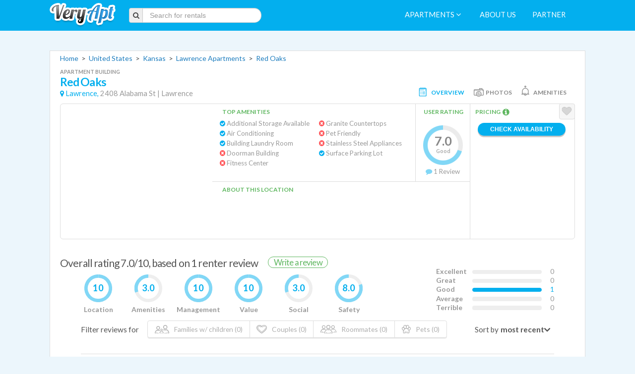

--- FILE ---
content_type: text/html; charset=utf-8
request_url: https://www.veryapt.com/ApartmentReview-a34281-red-oaks-lawrence
body_size: 17148
content:










<!DOCTYPE html>
<!--[if IE 7]><html class="no-js oldie ie7"><![endif]-->
<!--[if IE 8]><html class="no-js oldie ie8"><![endif]-->
<!--[if IE 9]><html class="no-js ie9"><![endif]-->
<!--[if gt IE 9]><!--> <html class="no-js"><!--<![endif]-->
  <head>
    <meta charset="utf-8">
    <meta http-equiv="X-UA-Compatible" content="IE=edge,chrome=1">
    <title>
      
        
          Red Oaks, Lawrence | Reviews, photos, prices for 2408 Alabama St
        
      
    </title>
    <meta name="description" content="Ratings and reviews of Red Oaks in Lawrence, Kansas. Find the best rated Lawrence Apartments, read reviews, and schedule an appointment today!">
    <meta name="viewport" content="width=1200">
    <meta http-equiv="content-language" content="en-us">

    <!-- Place favicon.ico and apple-touch-icon.png in the root directory -->
	<link rel="icon" href="https://static.veryapt.com/img/favicon.png" type="image/png" />
	<link rel="apple-touch-icon" href="https://static.veryapt.com/img/apple-touch-icon.png" />

    
    <link rel="stylesheet" type="text/css" href="//cloud.typography.com/6176894/792948/css/fonts.css" />
    <link href='https://fonts.googleapis.com/css?family=Lato:400,700' rel='stylesheet' type='text/css' />
    
	
	<link rel="stylesheet" href="https://static.veryapt.com/CACHE/css/output.64d6824f76fe.css" type="text/css">

  
	<script src="https://ajax.googleapis.com/ajax/libs/jquery/1.8.3/jquery.min.js"></script>
	<script>window.jQuery || document.write('<script src="https://static.veryapt.com/js/vendor/jquery-1.8.3.min.js"><\/script>')</script>

  
	<script type="text/javascript">
		var LOCATION = JSON.parse("9766");
		var METRO_ID = JSON.parse("9730");
		var SEARCH_LOCATION = JSON.parse("9730");
		var SEARCH_LOCATION_URL = JSON.parse("\u0022/Apartments\u002DL9730\u002Dlawrence\u0022");
		var FAVORITE_APTS = JSON.parse("null");
		var FAVORITE_APTS_URL = JSON.parse("\u0022/my/ajax/favorites/\u0022");
		var PHONE_NUMBER_AJAX_URL = JSON.parse("\u0022/ajax/get_phone_number/\u0022");
		var APARTMENT_INFO = JSON.parse("[{\u0022address\u0022: \u00222408 Alabama St\u0022, \u0022building_type\u0022: \u0022Apartment Building\u0022, \u0022id\u0022: 34281, \u0022management\u0022: \u0022\u0022, \u0022metro_name\u0022: \u0022Lawrence\u0022, \u0022name\u0022: \u0022Red Oaks\u0022, \u0022neighborhood_name\u0022: \u0022Lawrence\u0022, \u0022rating\u0022: 66.66666666666666, \u0022rating_10\u0022: \u00227.0\u0022, \u0022small_thumb_url\u0022: \u0022https://media.veryapt.com/thumbnails/ApartmentImage/kansas/lawrence\u002D66046/red\u002Doaks/gallery/1.115x135.70.jpeg\u0022, \u0022url\u0022: \u0022/ApartmentReview\u002Da34281\u002Dred\u002Doaks\u002Dlawrence\u0022, \u0022zipcode\u0022: \u002266046\u0022}]");
</script>

	
	
	<script type="text/javascript" src="https://static.veryapt.com/CACHE/js/output.f1ac586c4bd6.js" crossorigin="anonymous"></script>

  <!-- Google tag (gtag.js) -->
<script async src="https://www.googletagmanager.com/gtag/js?id=G-XS22VGSPBC"></script>
<script type="application/json">{"va_page_flavour": "full", "debug_mode": false, "content_group": "Apartment detail", "va_user_type": "anonymous", "va_location_name": "Lawrence [9766]", "va_location_type": "Postal - City or Town", "va_location_metro": "Lawrence [9730]"}</script>
<script>
  window.dataLayer = window.dataLayer || [];
  function gtag(){dataLayer.push(arguments);}
  gtag('js', new Date());
  gtag(
    'config',
    'G-XS22VGSPBC',
    JSON.parse(document.currentScript.previousElementSibling.textContent)
  );
</script>
  <script>
  !function(f,b,e,v,n,t,s)
  {if(f.fbq)return;n=f.fbq=function(){n.callMethod?
  n.callMethod.apply(n,arguments):n.queue.push(arguments)};
  if(!f._fbq)f._fbq=n;n.push=n;n.loaded=!0;n.version='2.0';
  n.queue=[];t=b.createElement(e);t.async=!0;
  t.src=v;s=b.getElementsByTagName(e)[0];
  s.parentNode.insertBefore(t,s)}(window, document,'script',
  'https://connect.facebook.net/en_US/fbevents.js');

  
  
  fbq('set', 'autoConfig', false, '1507509662689259');

  fbq('init', '1507509662689259');
  fbq('track', 'PageView');

  var FB_METRO_NAME = "Lawrence";
</script>
<noscript>
  <img height="1" width="1" style="display:none" src="https://www.facebook.com/tr?id=1507509662689259&ev=PageView&noscript=1"/>
</noscript>

  </head>
  <body class="detail desktop">
    <div id="main-visible">
        
          
            


<header class="app-header" id="page-header">
  <div class="container va">
    <div class="row">
      
      <div class="span2 logo-frame">
        <a href="/" title="Return to the homepage" class="logo-link">
          <img class="logo" src="https://static.veryapt.com/img/logo.png" alt="VeryApt.com - apartment search, information, and reviews."/>
        </a>
      </div>

      
      <div class="span3 search-frame">
        
          <form class="form-search form-inline main-search"
                action="/Apartments-L9730-lawrence" method="get">
            <div class="input-prepend">
              <span class="add-on"><i class="fa fa-search"></i></span><input type="text" class="input-large
                  search-query" autocomplete="off" placeholder="Search for rentals" name="search" id="veryapt-search"
                  data-apartment_src="/ajax/typeahead/apartment_search/"
                  data-location_src="/ajax/typeahead/location_search/">
            </div>
          </form>
        
      </div>
      <div class="span" style="width: 20px"></div>
      <div class="span8 nav-frame">
        <nav class="app-nav" role="menubar">
          
          

          
          
            <a href="#" role="menuitem" class="favorites-link"><i class="fa fa-heart-o"></i>&nbsp;My Favorites</a>
          

          
          
            
              <span class="dropdown">
                <a href="#" role="menuitem" data-toggle="dropdown" class="dropdown-toggle">Apartments <i style='font-size:12pt; margin-right: 5px;' class="fa fa-angle-down"></i></a>
                <ul class="dropdown-menu" role="menu" aria-labelledby="dLabel">
                  
                    <li class="dropdown-menu-header">Popular Categories</li>
                    
                      <li class="dropdown-submenu">
                        <a tabindex="-1" href="#">Popular Searches</a>
                        <ul class="dropdown-menu">
                          
                            <li><a tabindex="-1" href="/n800-apartments-near-university-of-kansas-school-of-law">Apartments near University of Kansas School of Law</a></li>
                          
                        </ul>
                      </li>
                    
                  
                  
                    
                      
                        <li class="dropdown-menu-header">Lawrence</li>
                        <li><a href="/Apartments-L9730-lawrence">All Lawrence Apartments</a></li>
                        
                        
                      
                      
                    
                  
                </ul>
              </span>
            
          

          
          

          
          

          
          
            <a href="/about" role="menuitem">About us</a>
            <a href="/about#partnering" role="menuitem">Partner</a>
          
        </nav>
      </div>
    </div>
  </div>
</header>

          
        

        
  <div class="container va detail">

    <!-- begin search results section -->
    <section class="content-box search-results">

      <!-- begin main search results content box -->
      <div class="clearfix main-content" itemscope itemtype="http://schema.org/LocalBusiness">
        <p itemscope itemtype="http://schema.org/BreadcrumbList">
          
          
            <span itemprop="itemListElement" itemscope itemtype="http://schema.org/ListItem">
              <a href="/" id="breadcrumb1" itemprop="item">
                <span itemprop="name">Home</span>
              </a>
              <meta itemprop="position" content="1"/>
            </span>
            &nbsp;&gt;&nbsp;
          
            <span itemprop="itemListElement" itemscope itemtype="http://schema.org/ListItem">
              <a href="/Apartments-L1-united-states" id="breadcrumb2" itemprop="item">
                <span itemprop="name">United States</span>
              </a>
              <meta itemprop="position" content="2"/>
            </span>
            &nbsp;&gt;&nbsp;
          
            <span itemprop="itemListElement" itemscope itemtype="http://schema.org/ListItem">
              <a href="/Apartments-L8800-kansas" id="breadcrumb3" itemprop="item">
                <span itemprop="name">Kansas</span>
              </a>
              <meta itemprop="position" content="3"/>
            </span>
            &nbsp;&gt;&nbsp;
          
            <span itemprop="itemListElement" itemscope itemtype="http://schema.org/ListItem">
              <a href="/Apartments-L9766-lawrence-lawrence" id="breadcrumb4" itemprop="item">
                <span itemprop="name">Lawrence Apartments</span>
              </a>
              <meta itemprop="position" content="4"/>
            </span>
            &nbsp;&gt;&nbsp;
          
          <span><a href="/ApartmentReview-a34281-red-oaks-lawrence">Red Oaks</a></span>
        </p>

        
          

<div class="apartment-item " data-apt="34281">
    

    <header>
      
        
        <div class="apartment-item-title">
          <div class="apartment-item-building-type">
            Apartment Building
            
          </div>
          <div>
            <h1 itemprop="name" class="whitney">
              <a href="/ApartmentReview-a34281-red-oaks-lawrence" id="atl_34281" target="_blank" class="detail-link">Red Oaks</a>
            </h1>
            
            
          </div>
          <div class="apartment-item-location" itemprop="address" itemscope itemtype="http://schema.org/PostalAddress">
            <i class="fa fa-map-marker"></i>
            <a href="/Apartments-L9766-lawrence-lawrence" id="anl34281">Lawrence,</a>
            <span itemprop="streetAddress">2408 Alabama St</span> |
            <span itemprop="addressLocality">Lawrence</span>
            <meta itemprop="addressRegion" content="Kansas"/>
            <meta itemprop="postalCode" content="66046"/>
          </div>
        </div>
        <div class="apartment-item-info-tab-buttons">
          <div class="apartment-item-info-tab-button selected" data-tab="main"><div class="apartment-item-info-tab-icon main"></div><div class="apartment-item-info-tab-button-text">Overview</div></div>
          
            <div class="apartment-item-info-tab-button" data-tab="photos"><div class="apartment-item-info-tab-icon photos"></div><div class="apartment-item-info-tab-button-text">Photos</div></div>
          
          <div class="apartment-item-info-tab-button" data-tab="amenities"><div class="apartment-item-info-tab-icon amenities"></div><div class="apartment-item-info-tab-button-text">Amenities</div></div>
          
        </div>
      
    </header>
    <div class="apartment-item-box">
      
        <meta itemprop="image" content="https://media.veryapt.com/ApartmentImage/kansas/lawrence-66046/red-oaks/collage/red-oaks-collage-gfeptb335egv.jpeg"/>
        <div class="apartment-item-box-main">
          <div class="apartment-item-image"
            style="background: url('https://media.veryapt.com/ApartmentImage/kansas/lawrence-66046/red-oaks/collage/red-oaks-collage-gfeptb335egv.jpeg');">
          </div>
          

          <div class="apartment-item-amenities">
            <h4>Top Amenities</h4>
            <div class="view-all-amenities">View All &gt;</div>
            <ul>
              
                
                  <li class="present-amenity ">
                      <i class="fa fa-check-circle"></i>&nbsp;Additional Storage Available
                
                
                </li>
              
                
                  <li class="present-amenity ">
                      <i class="fa fa-check-circle"></i>&nbsp;Air Conditioning
                
                
                </li>
              
                
                  <li class="present-amenity ">
                      <i class="fa fa-check-circle"></i>&nbsp;Building Laundry Room
                
                
                </li>
              
                
                  <li class="absent-amenity ">
                      <i class="fa fa-times-circle"></i>&nbsp;Doorman Building
                
                
                </li>
              
                
                  <li class="absent-amenity ">
                      <i class="fa fa-times-circle"></i>&nbsp;Fitness Center
                
                
                </li>
              
                
                  <li class="absent-amenity ">
                      <i class="fa fa-times-circle"></i>&nbsp;Granite Countertops
                
                
                </li>
              
                
                  <li class="absent-amenity ">
                      <i class="fa fa-times-circle"></i>&nbsp;Pet Friendly
                
                
                </li>
              
                
                  <li class="absent-amenity ">
                      <i class="fa fa-times-circle"></i>&nbsp;Stainless Steel Appliances
                
                
                </li>
              
                
                  <li class="present-amenity ">
                      <i class="fa fa-check-circle"></i>&nbsp;Surface Parking Lot
                
                
                </li>
              
            </ul>
          </div>

          <a href="#reviews" id="alfr_34281" target=""
             class="detail-link">
            <div class="apartment-item-rating" itemprop="aggregateRating" itemscope itemtype="http://schema.org/AggregateRating">
              <h4>User Rating</h4>
              <div class="rating-widget-7">
                
                  <div class="user-rating-number" itemprop="ratingValue">
                    7.0</div>
                  <div class="user-rating-text">Good</div>
                  <meta itemprop="worstRating" content="1"/><meta itemprop="bestRating" content="10"/>
                
              </div>
              <i class="fa fa-comment"></i>
              <span itemprop="ratingCount">1</span>
              Review
            </div>
          </a>

          <div class="apartment-item-highlights">
            <h4>About this Location</h4>



            
          </div>

          <div class="apartment-item-pricing">
            <h4>Pricing&nbsp;
              
                <i class="fa fa-info-circle fa-lg tooltip-safe" rel="tooltip" title="
                            The prices below are estimates based on data
                            from the last 12 months. Current prices may vary
                            based on availability and move-in date, and will
                            typically be higher based on square footage, view,
                            and floor level.

                            
                        "></i>
              
            </h4>

            <div class="apartment-item-pricing-list big-pricings">
              
            </div>
            
              <button class="button-flat button-small avail open-contact-request" data-ga_id="34281: Red Oaks"
                      data-apt="34281" data-src="/ajax/contact_request_form/34281/">
                Check Availability
              </button>
            
            
            
          </div>
          <div class="apartment-item-favorite" data-apt="34281" data-ga_id="34281: Red Oaks">
            <i class="fa fa-heart tooltip-safe" rel="tooltip" title="Click to add this apartment to your list of
            favorites"></i></div>
        </div>
      
      <div class="apartment-item-box-photos" data-src="/ajax/photo_gallery/34281/"></div>
      <div class="apartment-item-box-amenities">
        
          <ul class='apartment-item-amenity-categories'>
            
              <li>
                <h4><i class="amenity-category-icon building-related"></i>Building Related</h4>
                <ul class="apartment-item-amenity-category">
                  
                  <li>
                    <div>
                      <i class="fa fa-check amenity-bullet"></i>&nbsp;Smoke-Free Community
                      
                      
                    </div>
                  </li>
                  
                </ul>
              </li>
            
              <li>
                <h4><i class="amenity-category-icon included"></i>Included</h4>
                <ul class="apartment-item-amenity-category">
                  
                  <li>
                    <div>
                      <i class="fa fa-check amenity-bullet"></i>&nbsp;Trash/Recycling Included
                      
                      
                    </div>
                  </li>
                  
                  <li>
                    <div>
                      <i class="fa fa-check amenity-bullet"></i>&nbsp;Water Included
                      
                      
                    </div>
                  </li>
                  
                </ul>
              </li>
            
              <li>
                <h4><i class="amenity-category-icon kitchen"></i>Kitchen</h4>
                <ul class="apartment-item-amenity-category">
                  
                  <li>
                    <div>
                      <i class="fa fa-check amenity-bullet"></i>&nbsp;Dishwasher
                      
                      
                    </div>
                  </li>
                  
                  <li>
                    <div>
                      <i class="fa fa-check amenity-bullet"></i>&nbsp;Microwave
                      
                      
                    </div>
                  </li>
                  
                  <li>
                    <div>
                      <i class="fa fa-check amenity-bullet"></i>&nbsp;Refrigerator
                      
                      
                    </div>
                  </li>
                  
                  <li>
                    <div>
                      <i class="fa fa-check amenity-bullet"></i>&nbsp;Stove &amp; Oven
                      
                      
                    </div>
                  </li>
                  
                </ul>
              </li>
            
              <li>
                <h4><i class="amenity-category-icon laundry"></i>Laundry</h4>
                <ul class="apartment-item-amenity-category">
                  
                  <li>
                    <div>
                      <i class="fa fa-check amenity-bullet"></i>&nbsp;Building Laundry Room
                      
                      
                    </div>
                  </li>
                  
                </ul>
              </li>
            
              <li>
                <h4><i class="amenity-category-icon lease-terms"></i>Lease Terms</h4>
                <ul class="apartment-item-amenity-category">
                  
                  <li>
                    <div>
                      <i class="fa fa-check amenity-bullet"></i>&nbsp;Application Fee
                      
                      
                        &nbsp;<i class="fa fa-question-circle" rel="tooltip" title="$30"></i>
                      
                    </div>
                  </li>
                  
                </ul>
              </li>
            
              <li>
                <h4><i class="amenity-category-icon living-room"></i>Living Room</h4>
                <ul class="apartment-item-amenity-category">
                  
                  <li>
                    <div>
                      <i class="fa fa-check amenity-bullet"></i>&nbsp;Air Conditioning
                      
                      
                    </div>
                  </li>
                  
                </ul>
              </li>
            
              <li>
                <h4><i class="amenity-category-icon parking-transportation"></i>Parking &amp; Transportation</h4>
                <ul class="apartment-item-amenity-category">
                  
                  <li>
                    <div>
                      <i class="fa fa-check amenity-bullet"></i>&nbsp;Surface Parking Lot
                      
                      
                    </div>
                  </li>
                  
                </ul>
              </li>
            
              <li>
                <h4><i class="amenity-category-icon storage"></i>Storage</h4>
                <ul class="apartment-item-amenity-category">
                  
                  <li>
                    <div>
                      <i class="fa fa-check amenity-bullet"></i>&nbsp;Additional Storage Available
                      
                      
                    </div>
                  </li>
                  
                </ul>
              </li>
            
          </ul>
          <div class="apartment-item-box-close-button">X</div>
        
      </div>
      <div class="apartment-item-box-floorplans" data-src="/ajax/floorplans_gallery/34281/"></div>
    </div>
</div>

        

        
          
        

        
          



  <section id="rating-breakdown">
    <h2 class="whitney">Overall rating 7.0/10,
      based on 1 renter review
      <a href="https://www.veryapt.com/survey/646d6f01-022b-4c24-9f18-b0b1ffa5852c/" class="solicit-review">
        Write a review
      </a>
    </h2>

    <div id="rating-breakdown-subscores">
      
        <div class="subscore">
          <div class="subscore-display">
            <svg width="100%" height="100%" viewbox="-50 -50 100 100" class="subscore-graphic">
              
              <circle cx="0" cy="0" r="44" stroke-width="12" class="rating-circle"></circle>
              <path d="M0 -1
                      A 1 1 0 1 0 0.006283143965558805 -0.9999802608561371"
                    class="rating-arc" stroke-width="0.28" stroke-linecap="butt" transform="scale(44)"></path>
            </svg>
            <div class="subscore-value">10</div>
          </div>
          <div class="subscore-name">Location</div>
        </div>
      
        <div class="subscore">
          <div class="subscore-display">
            <svg width="100%" height="100%" viewbox="-50 -50 100 100" class="subscore-graphic">
              
              <circle cx="0" cy="0" r="44" stroke-width="12" class="rating-circle"></circle>
              <path d="M0 -1
                      A 1 1 0 0 0 -0.9510565162951536 0.30901699437494734"
                    class="rating-arc" stroke-width="0.28" stroke-linecap="butt" transform="scale(44)"></path>
            </svg>
            <div class="subscore-value">3.0</div>
          </div>
          <div class="subscore-name">Amenities</div>
        </div>
      
        <div class="subscore">
          <div class="subscore-display">
            <svg width="100%" height="100%" viewbox="-50 -50 100 100" class="subscore-graphic">
              
              <circle cx="0" cy="0" r="44" stroke-width="12" class="rating-circle"></circle>
              <path d="M0 -1
                      A 1 1 0 1 0 0.006283143965558805 -0.9999802608561371"
                    class="rating-arc" stroke-width="0.28" stroke-linecap="butt" transform="scale(44)"></path>
            </svg>
            <div class="subscore-value">10</div>
          </div>
          <div class="subscore-name">Management</div>
        </div>
      
        <div class="subscore">
          <div class="subscore-display">
            <svg width="100%" height="100%" viewbox="-50 -50 100 100" class="subscore-graphic">
              
              <circle cx="0" cy="0" r="44" stroke-width="12" class="rating-circle"></circle>
              <path d="M0 -1
                      A 1 1 0 1 0 0.006283143965558805 -0.9999802608561371"
                    class="rating-arc" stroke-width="0.28" stroke-linecap="butt" transform="scale(44)"></path>
            </svg>
            <div class="subscore-value">10</div>
          </div>
          <div class="subscore-name">Value</div>
        </div>
      
        <div class="subscore">
          <div class="subscore-display">
            <svg width="100%" height="100%" viewbox="-50 -50 100 100" class="subscore-graphic">
              
              <circle cx="0" cy="0" r="44" stroke-width="12" class="rating-circle"></circle>
              <path d="M0 -1
                      A 1 1 0 0 0 -0.9510565162951536 0.30901699437494734"
                    class="rating-arc" stroke-width="0.28" stroke-linecap="butt" transform="scale(44)"></path>
            </svg>
            <div class="subscore-value">3.0</div>
          </div>
          <div class="subscore-name">Social</div>
        </div>
      
        <div class="subscore">
          <div class="subscore-display">
            <svg width="100%" height="100%" viewbox="-50 -50 100 100" class="subscore-graphic">
              
              <circle cx="0" cy="0" r="44" stroke-width="12" class="rating-circle"></circle>
              <path d="M0 -1
                      A 1 1 0 1 0 0.9510565162951536 -0.30901699437494723"
                    class="rating-arc" stroke-width="0.28" stroke-linecap="butt" transform="scale(44)"></path>
            </svg>
            <div class="subscore-value">8.0</div>
          </div>
          <div class="subscore-name">Safety</div>
        </div>
      
    </div>

    <div id="rating-breakdown-overall">
      
        <div class="rating-range">
          <div class="rr-name">Excellent</div>
          <div class="rr-bar">
            <div class="rr-bar-fill" style="width: 0.0%;"></div>
          </div>
          <div class="rr-count ">0</div>
        </div>
      
        <div class="rating-range">
          <div class="rr-name">Great</div>
          <div class="rr-bar">
            <div class="rr-bar-fill" style="width: 0.0%;"></div>
          </div>
          <div class="rr-count ">0</div>
        </div>
      
        <div class="rating-range">
          <div class="rr-name">Good</div>
          <div class="rr-bar">
            <div class="rr-bar-fill" style="width: 100.0%;"></div>
          </div>
          <div class="rr-count nonzero">1</div>
        </div>
      
        <div class="rating-range">
          <div class="rr-name">Average</div>
          <div class="rr-bar">
            <div class="rr-bar-fill" style="width: 0.0%;"></div>
          </div>
          <div class="rr-count ">0</div>
        </div>
      
        <div class="rating-range">
          <div class="rr-name">Terrible</div>
          <div class="rr-bar">
            <div class="rr-bar-fill" style="width: 0.0%;"></div>
          </div>
          <div class="rr-count ">0</div>
        </div>
      
    </div>
  </section>


        

        
          



        

        <div id="reviews-ajax-container">
          
            





  <section id="reviews">
    <div id="review-controls">
      <form method="get" action="" id="review_controls_form">
        <div class="text">Filter reviews for</div>
        <ul id="id_reviews_filter"><li><input type="radio" name="reviews_filter" value="attr_families" id="id_reviews_filter_0"><label for="id_reviews_filter_0" class="disabled"><svg viewBox="0 0 35 20"><use xlink:href="#svg-family"></use></svg>
                  
                  Families w/ children (0)
                </label></li><li><input type="radio" name="reviews_filter" value="attr_couples" id="id_reviews_filter_1"><label for="id_reviews_filter_1" class="disabled"><svg viewBox="0 0 28 23"><use xlink:href="#svg-couple"></use></svg>
                  
                  Couples (0)
                </label></li><li><input type="radio" name="reviews_filter" value="attr_roommates" id="id_reviews_filter_2"><label for="id_reviews_filter_2" class="disabled"><svg viewBox="0 0 38 20"><use xlink:href="#svg-roommates"></use></svg>
                  
                  Roommates (0)
                </label></li><li><input type="radio" name="reviews_filter" value="attr_pets" id="id_reviews_filter_3"><label for="id_reviews_filter_3" class="disabled"><svg viewBox="0 0 27 24"><use xlink:href="#svg-pet"></use></svg>
                  
                  Pets (0)
                </label></li></ul>
        <label for="id_reviews_sort">Sort by</label>
        <select name="reviews_sort" id="id_reviews_sort">
  <option value="-date_reviewed">most recent</option>

  <option value="date_reviewed">oldest</option>

  <option value="-rating_overall">best rating</option>

  <option value="rating_overall">worst rating</option>

</select>
        <i class="fa fa-angle-down fa-lg" id="sort-caret"></i>

        
  
      </form>
    </div>
    
      <div class="review" data-id="75910" itemprop="review" itemscope itemtype="http://schema.org/Review">
        
        <div class="score-col">
          
            <div class="overall">
              <div class="badge" itemprop="reviewRating" itemscope itemtype="http://schema.org/Rating">
                <span itemprop="ratingValue">7</span>
                <meta itemprop="worstRating" content="1">
                <meta itemprop="bestRating" content="10">
              </div>
              <div class="range">Good</div>
              <div class="info">Overall score</div>
            </div>
          
          
            <div class="subscore">
              <div class="subscore-name">Location</div>
              <div class="subscore-stars">
                <div class="bg"><i class="fa fa-star"></i><i class="fa fa-star"></i><i class="fa fa-star"></i><i class="fa fa-star"></i><i class="fa fa-star"></i></div>
                <div class="fg"><i class="fa fa-star"></i><i class="fa fa-star"></i><i class="fa fa-star"></i><i class="fa fa-star"></i><i class="fa fa-star"></i></div>
              </div>
            </div>
          
            <div class="subscore">
              <div class="subscore-name">Amenities</div>
              <div class="subscore-stars">
                <div class="bg"><i class="fa fa-star"></i><i class="fa fa-star"></i><i class="fa fa-star"></i><i class="fa fa-star"></i><i class="fa fa-star"></i></div>
                <div class="fg"><i class="fa fa-star"></i><i class="fa fa-star-half"></i></div>
              </div>
            </div>
          
            <div class="subscore">
              <div class="subscore-name">Management</div>
              <div class="subscore-stars">
                <div class="bg"><i class="fa fa-star"></i><i class="fa fa-star"></i><i class="fa fa-star"></i><i class="fa fa-star"></i><i class="fa fa-star"></i></div>
                <div class="fg"><i class="fa fa-star"></i><i class="fa fa-star"></i><i class="fa fa-star"></i><i class="fa fa-star"></i><i class="fa fa-star"></i></div>
              </div>
            </div>
          
            <div class="subscore">
              <div class="subscore-name">Value</div>
              <div class="subscore-stars">
                <div class="bg"><i class="fa fa-star"></i><i class="fa fa-star"></i><i class="fa fa-star"></i><i class="fa fa-star"></i><i class="fa fa-star"></i></div>
                <div class="fg"><i class="fa fa-star"></i><i class="fa fa-star"></i><i class="fa fa-star"></i><i class="fa fa-star"></i><i class="fa fa-star"></i></div>
              </div>
            </div>
          
            <div class="subscore">
              <div class="subscore-name">Social</div>
              <div class="subscore-stars">
                <div class="bg"><i class="fa fa-star"></i><i class="fa fa-star"></i><i class="fa fa-star"></i><i class="fa fa-star"></i><i class="fa fa-star"></i></div>
                <div class="fg"><i class="fa fa-star"></i><i class="fa fa-star-half"></i></div>
              </div>
            </div>
          
            <div class="subscore">
              <div class="subscore-name">Safety</div>
              <div class="subscore-stars">
                <div class="bg"><i class="fa fa-star"></i><i class="fa fa-star"></i><i class="fa fa-star"></i><i class="fa fa-star"></i><i class="fa fa-star"></i></div>
                <div class="fg"><i class="fa fa-star"></i><i class="fa fa-star"></i><i class="fa fa-star"></i><i class="fa fa-star"></i></div>
              </div>
            </div>
          
        </div>
        <div class="content-col">
          <h3 class="whitney" itemprop="name">Quiet apartment complex close to campus with nice and responsive management</h3>
          <div class="review-text" itemprop="reviewBody">
            <p>I&#x27;ve lived here for all six years I&#x27;ve been in graduate school and it&#x27;s overall been a good experience. I have not had my rent increased once when I&#x27;ve renewed (though it does appear that they&#x27;ve raised rates for new tenants). Management has always been responsive with fixing the rare issue that has arisen and are good at maintaining the property and updating units. The complex is fairly quiet with a mixture of students and non-students. There aren&#x27;t any special safety features, but I&#x27;ve never felt unsafe while living here nor have had any issues with break ins to either my apartment or my car. The location is good for students, as it is close to a bus stop, and even close enough that you can walk or bike to campus. Furthermore, you can walk to Dillons or Checkers for groceries. The storage space in the apartment is adequate for the size. A few negatives for me are the lack of amenities, the lack of in unit laundry (the property has shared laundry rooms) and that my second floor unit can get hot in the warmer months requiring the AC to be run a lot. </p>
            <div class="see-more">Keep reading <i class="fa fa-chevron-down"></i></div>
          </div>
          
          <div class="helpful">
            Was this review helpful?
            <div class="helpful-yes ">
              <i class="fa fa-thumbs-o-up"></i>
              &nbsp;&nbsp;Yes
              
            </div>
            <div class="helpful-no ">
              <i class="fa fa-thumbs-o-down"></i>
              &nbsp;&nbsp;No
              
            </div>
          </div>
          
        </div>
        <div class="info-col">
          <div>Reviewed by</div>
          <div class="reviewer-name" itemprop="author" itemscope itemtype="https://schema.org/Person">
            <span itemprop="name">KU Grad Student</span>
          </div>
          <div class="review-date">
            <i class="fa fa-calendar"></i>&nbsp;
            <span itemprop="datePublished" content="2023-10-25">Oct. 25, 2023</span>
          </div>
          <ul class="reviewer-attrs">
            
            
            
            
            
              <li>
                <div class="symbol"><svg viewBox="0 0 33 25" class="bed"><use xlink:href="#svg-bed"></use></svg></div>
                <div class="text">
                  
                    1 bed
                  
                   / 1 bath
                </div>
              </li>
            
          </ul>
        </div>
      </div>
    

    <div class="pagination">
      <div class="pagination-bar"><a href="/ApartmentReview-a34281-red-oaks-lawrence?reviews_page=1" 
           class="disabled
             ajax-listing-link-replace">
            First
        </a><a href="/ApartmentReview-a34281-red-oaks-lawrence?reviews_page=1" rel="prev"
           class="disabled
             ajax-listing-link-replace">
            ◄
        </a><a href="/ApartmentReview-a34281-red-oaks-lawrence?reviews_page=1" 
           class="current-page
             ajax-listing-link-replace">
            1
        </a><a href="/ApartmentReview-a34281-red-oaks-lawrence?reviews_page=1" rel="next"
           class="disabled
             ajax-listing-link-replace">
            ►
        </a><a href="/ApartmentReview-a34281-red-oaks-lawrence?reviews_page=1" 
           class="disabled
             ajax-listing-link-replace">
            Last
        </a></div>

    </div>
  </section>



          
        </div>

        
          



        

        
          
        

        
          






<script type="text/javascript">
		var MAP_DATA = JSON.parse("{\u0022lat\u0022: \u002238.93951900\u0022, \u0022lng\u0022: \u0022\u002D95.24635400\u0022, \u0022aptname\u0022: \u0022Red Oaks\u0022, \u0022apt_id\u0022: 34281, \u0022ga_id\u0022: \u002234281: Red Oaks\u0022, \u0022marker_url_base\u0022: \u0022https://static.veryapt.com/img/maps/\u0022}");
</script>


  


<script type="text/javascript" src="https://static.veryapt.com/CACHE/js/output.4f1e82dd0f96.js" crossorigin="anonymous"></script>

<script src="https://maps.google.com/maps/api/js?key=AIzaSyAd52EmMJBOzt6kAqNSq66oU0SNrDqZrCk&libraries=places,geometry&callback=VAMaps.google.loadCallback" async defer></script>
  


<section class="clearfix" id="nearby_places">
  <h2 class="whitney">
    Nearby places
  </h2>
  <div class="nearby-places-expand-link">
    <div class="button">
      <i class="fa fa-plus-circle"></i>&nbsp;&nbsp;
      Click here to show map view
    </div>
    <div class="info">
      Use our neighborhood explorer tool to view Red Oaks
      (2408 Alabama St) on a map
      and find nearby restaurants, stores, parking,
      and recreation. Click to expand and display this section.
    </div>
  </div>
  <div id="nearby-places-hidden">
    <div id="nearby-place-results">
      <div id="nearby-place-results-container"></div>
    </div>
    <div class="expander">
      <div id="places-map-canvas"></div>
      <div id="places-map-overlay">
        <h2 class="whitney">Explore the neighborhood</h2>
        <h3>Choose a type of spot to show</h3>
        <div class="place-filters">
          <div class="necessities selected" data-filter="necessities">
            <div class="icon"></div>
            <h4>Necessities</h4>
            <h5>Grocery, pharmacy, dry cleaning, ...</h5>
          </div>
          <div class="entertainment" data-filter="entertainment">
            <div class="icon"></div>
            <h4>Entertainment</h4>
            <h5>Bar, restaurant, theater, ...</h5>
          </div>
          <div class="transit" data-filter="transit">
            <div class="icon"></div>
            <h4>Transit</h4>
            <h5>Bus, subway, train, ...</h5>
          </div>
          <div class="activities" data-filter="activities">
            <div class="icon"></div>
            <h4>Activities</h4>
            <h5>Park, gym, spa, ...</h5>
          </div>
        </div>
        <h3>Set how far you're willing to walk</h3>
        <div class="time-filters">
          <div data-radius="0">
            Nearest
          </div><!--
     --><div class="selected" data-radius="5">
          5 Minutes
        </div><!--
     --><div data-radius="10">
          10 Minutes
        </div>
        </div>
      </div>
    </div>
  </div>
</section>


<script id="nearby-places-result-content" type="text/x-tmpl-mustache">
  <div class="result [[category]]">
    <div class="number">[[index]]</div>
    <div class="name">[[name]]</div>
    <div class="info">
      [[#main_type]]<span class="place-type">[[main_type]]</span>[[/main_type]]
      /
      <span class="walk-time"><i class="fa fa-clock-o"></i> [[walk_time]]</span>
    </div>
  </div>
</script>

<script id="nearby-places-callout-content" type="text/x-tmpl-mustache">
  <div class="nearby-places-callout">
    <a href="javascript:NearbyPlacesMap.link_click('[[place_id]]')">
      <h2>[[name]] <i class="fa fa-external-link"></i></h2>
    </a>
    <div class="address">[[address]]</div>
    <div class="info">
      [[#main_type]]<span class="place-type">[[main_type]]</span>[[/main_type]]
      /
      <span class="walk-time"><i class="fa fa-clock-o"></i> [[walk_time]]</span>
    </div>
    [[#star_rating]]
      <a href="javascript:NearbyPlacesMap.rating_click('[[place_id]]')">
        <div class="rating">
          <span class="stars">
          [[#stars_mustache.full]]<i class="fa fa-star"></i>[[/stars_mustache.full]]<!--
          -->[[#stars_mustache.half]]<i class="fa fa-star-half-o"></i>[[/stars_mustache.half]]<!--
          -->[[#stars_mustache.empty]]<i class="fa fa-star-o"></i>[[/stars_mustache.empty]]</span>
          <span class="number">[[rating]] / 5</span>
        </div>
      </a>
    [[/star_rating]]
  </div>
</script>


<script>
  $(".nearby-places-expand-link").one('click', function() {
    $(this).hide();
    $("#nearby-places-hidden").show();
    NearbyPlacesMap.init(MAP_DATA);
  });
</script>


        

        
          


  <section id="similar_apartments">
    <h2 class="whitney">Similar apartments &amp; condos</h2>
    
    <div class="sim-apts-container"><!--
      
     --><div class="similar-apartment">
          
            <div class="photo" style="background-image: url('https://media.veryapt.com/thumbnails/ApartmentImage/kansas/lawrence-66046/pin-oak-townhomes/gallery/8.322x252.70.jpeg')"></div>
          
          <div class="location"><i class="fa fa-map-marker"></i>&nbsp;&nbsp;Lawrence</div>
          <div class="name whitney"
               >
            <a href="/ApartmentReview-a30825-pin-oak-townhomes-lawrence">Pin Oak Townhomes</a>
          </div>
          <hr/>
          <div class="pricing">
            
          </div>
          
            <div class="check-availability open-contact-request" data-apt="30825"
                 data-ga_id="30825: Pin Oak Townhomes" data-src="/ajax/contact_request_form/30825/">
              <i class="fa fa-calendar fa-2x"></i><br>
              Check availability
            </div>
          
        </div><!--
      
     --><div class="similar-apartment">
          
            <div class="photo" style="background-image: url('https://media.veryapt.com/thumbnails/ApartmentImage/kansas/lawrence-66046/village1/gallery/10.322x252.70.jpeg')"></div>
          
          <div class="location"><i class="fa fa-map-marker"></i>&nbsp;&nbsp;Lawrence</div>
          <div class="name whitney"
               >
            <a href="/ApartmentReview-a27520-village1-lawrence">Village1</a>
          </div>
          <hr/>
          <div class="pricing">
            
              <div>
                <em>1 Bed</em>
                $730
              </div>
            
              <div>
                <em>2 Beds</em>
                $745
              </div>
            
              <div>
                <em>3 Beds</em>
                $940
              </div>
            
          </div>
          
            <div class="check-availability open-contact-request" data-apt="27520"
                 data-ga_id="27520: Village1" data-src="/ajax/contact_request_form/27520/">
              <i class="fa fa-calendar fa-2x"></i><br>
              Check availability
            </div>
          
        </div><!--
      
     --><div class="similar-apartment">
          
            <div class="photo" style="background-image: url('https://media.veryapt.com/thumbnails/ApartmentImage/kansas/lawrence-66046/2345-ohio-st/gallery/1.322x252.70.jpeg')"></div>
          
          <div class="location"><i class="fa fa-map-marker"></i>&nbsp;&nbsp;Lawrence</div>
          <div class="name whitney"
               >
            <a href="/ApartmentReview-a34012-2345-ohio-st-lawrence">2345 Ohio St</a>
          </div>
          <hr/>
          <div class="pricing">
            
          </div>
          
            <div class="check-availability open-contact-request" data-apt="34012"
                 data-ga_id="34012: 2345 Ohio St" data-src="/ajax/contact_request_form/34012/">
              <i class="fa fa-calendar fa-2x"></i><br>
              Check availability
            </div>
          
        </div><!--
      
     --><div class="similar-apartment">
          
            <div class="photo" style="background-image: url('https://media.veryapt.com/thumbnails/ApartmentImage/kansas/lawrence-66046/proxi-lawrence/gallery/7.322x252.70.jpeg')"></div>
          
          <div class="location"><i class="fa fa-map-marker"></i>&nbsp;&nbsp;Lawrence</div>
          <div class="name whitney"
               >
            <a href="/ApartmentReview-a27497-proxi-lawrence-lawrence">Proxi Lawrence</a>
          </div>
          <hr/>
          <div class="pricing">
            
              <div>
                <em>Studio</em>
                $1,300
              </div>
            
              <div>
                <em>1 Bed</em>
                $1,430
              </div>
            
              <div>
                <em>2 Beds</em>
                $820
              </div>
            
          </div>
          
            <div class="check-availability open-contact-request" data-apt="27497"
                 data-ga_id="27497: Proxi Lawrence" data-src="/ajax/contact_request_form/27497/">
              <i class="fa fa-calendar fa-2x"></i><br>
              Check availability
            </div>
          
        </div><!--
      
     --><div class="similar-apartment">
          
            <div class="photo" style="background-image: url('https://media.veryapt.com/thumbnails/ApartmentImage/kansas/lawrence-66046/eddingham-place/gallery/19.322x252.70.jpeg')"></div>
          
          <div class="location"><i class="fa fa-map-marker"></i>&nbsp;&nbsp;Lawrence</div>
          <div class="name whitney"
               >
            <a href="/ApartmentReview-a27507-eddingham-place-lawrence">Eddingham Place</a>
          </div>
          <hr/>
          <div class="pricing">
            
          </div>
          
            <div class="check-availability open-contact-request" data-apt="27507"
                 data-ga_id="27507: Eddingham Place" data-src="/ajax/contact_request_form/27507/">
              <i class="fa fa-calendar fa-2x"></i><br>
              Check availability
            </div>
          
        </div><!--
      
     --><div class="similar-apartment">
          
            <div class="photo" style="background-image: url('https://media.veryapt.com/thumbnails/ApartmentImage/kansas/lawrence-66046/the-rockland/gallery/11.322x252.70.jpeg')"></div>
          
          <div class="location"><i class="fa fa-map-marker"></i>&nbsp;&nbsp;Lawrence</div>
          <div class="name whitney"
               >
            <a href="/ApartmentReview-a27524-the-rockland-lawrence">The Rockland</a>
          </div>
          <hr/>
          <div class="pricing">
            
          </div>
          
            <div class="check-availability open-contact-request" data-apt="27524"
                 data-ga_id="27524: The Rockland" data-src="/ajax/contact_request_form/27524/">
              <i class="fa fa-calendar fa-2x"></i><br>
              Check availability
            </div>
          
        </div><!--
      
  --></div>
  </section>


        
      </div>
      <footer class=" pad-box-mini top-only clearfix">
      </footer>
    </section>
  </div>


        <footer class="pad-box no-sides app-footer pagefooter whitney">
          <div class="container">
            <div class="row">
              <div class="span4">
                <a name="footer"></a>
                <h4>About</h4>
                <div id="footer-mission">At VeryApt, our mission is to take the stress out of apartment searching.
                Every move marks the beginning of a new adventure, and we are here to help
                every step of the way!</div>
                <img alt="VeryApt.com - apartment search, information, and reviews." id="footer-logo" src="https://static.veryapt.com/img/logo-footer-white.2.png">
                <p id="footer-copyright">&copy; Copyright 2026, VeryApt Inc.</p>
                <p id="footer-terms">
                    <a href="/terms/">Terms of Service</a> | <a href="/privacy/">Privacy Policy</a>
                </p>
              </div>
           	  <div class="span6">
                <div class="row">
                  <div class="span2 offset1">
                    <h4>Company</h4>
                    <ul class="company">
                        <li><a href="/about">About</a></li>
                        <li><a href="mailto:contact@veryapt.com">Contact</a></li>
                        <li><a href="/guides/helpcenter/">Help</a></li>
                        <li><a href="mailto:press@veryapt.com">Press</a></li>
                    </ul>
                  </div>
                  <div class="span2">
                    <h4>Follow Us</h4>
                    <p><a href="https://blog.veryapt.com">BLOG</a></p>
                    <a href="https://facebook.com/VeryAptCo" style="text-decoration:none"><i class="fa fa-facebook"></i></a>
                    <a href="https://twitter.com/VeryApt" style="text-decoration:none"><i class="fa fa-twitter"></i></a>
                    <a href="https://www.linkedin.com/company/veryapt" style="text-decoration:none"><i class="fa fa-linkedin"></i></a>
                  </div>
	              </div>
                <div class="row">
                  <div class="span8 offset1">
                    <h4>Most Popular Cities</h4>
                    <ul class="cities">
                      
                        <li><a href="/Apartments-L12314-akron">Akron apartments</a></li>
                      
                        <li><a href="/Apartments-L4167-ann-arbor">Ann Arbor apartments</a></li>
                      
                        <li><a href="/Apartments-L10106-athens">Athens apartments</a></li>
                      
                        <li><a href="/Apartments-L561-atlanta">Atlanta apartments</a></li>
                      
                        <li><a href="/Apartments-L1679-austin">Austin apartments</a></li>
                      
                        <li><a href="/Apartments-L959-baltimore">Baltimore apartments</a></li>
                      
                        <li><a href="/Apartments-L9687-baton-rouge">Baton Rouge apartments</a></li>
                      
                        <li><a href="/Apartments-L9298-birmingham">Birmingham apartments</a></li>
                      
                        <li><a href="/Apartments-L8969-blacksburg">Blacksburg apartments</a></li>
                      
                        <li><a href="/Apartments-L9299-bloomington">Bloomington apartments</a></li>
                      
                        <li><a href="/Apartments-L10781-boise">Boise apartments</a></li>
                      
                        <li><a href="/Apartments-L214-boston">Boston apartments</a></li>
                      
                        <li><a href="/Apartments-L10889-boulder">Boulder apartments</a></li>
                      
                        <li><a href="/Apartments-L10155-bristol">Bristol apartments</a></li>
                      
                        <li><a href="/Apartments-L9392-burlington">Burlington apartments</a></li>
                      
                        <li><a href="/Apartments-L8994-charleston">Charleston apartments</a></li>
                      
                        <li><a href="/Apartments-L6354-charlotte">Charlotte apartments</a></li>
                      
                        <li><a href="/Apartments-L9393-charlottesville">Charlottesville apartments</a></li>
                      
                        <li><a href="/Apartments-L664-chicago">Chicago apartments</a></li>
                      
                        <li><a href="/Apartments-L9270-cincinnati">Cincinnati apartments</a></li>
                      
                        <li><a href="/Apartments-L9558-clemson">Clemson apartments</a></li>
                      
                        <li><a href="/Apartments-L4792-cleveland">Cleveland apartments</a></li>
                      
                        <li><a href="/Apartments-L9271-college-station">College Station apartments</a></li>
                      
                        <li><a href="/Apartments-L9272-columbia">Columbia apartments</a></li>
                      
                        <li><a href="/Apartments-L9729-columbia-missouri">Columbia, Missouri apartments</a></li>
                      
                        <li><a href="/Apartments-L9015-columbus">Columbus apartments</a></li>
                      
                        <li><a href="/Apartments-L10107-concord">Concord apartments</a></li>
                      
                        <li><a href="/Apartments-L1955-dallas-fort-worth">Dallas-Fort Worth apartments</a></li>
                      
                        <li><a href="/Apartments-L2816-denver">Denver apartments</a></li>
                      
                        <li><a href="/Apartments-L11322-des-moines">Des Moines apartments</a></li>
                      
                        <li><a href="/Apartments-L6845-detroit">Detroit apartments</a></li>
                      
                        <li><a href="/Apartments-L9937-durham-nh">Durham NH apartments</a></li>
                      
                        <li><a href="/Apartments-L9273-east-lansing">East Lansing apartments</a></li>
                      
                        <li><a href="/Apartments-L9552-eugene-or">Eugene, OR apartments</a></li>
                      
                        <li><a href="/Apartments-L9048-gainesville">Gainesville apartments</a></li>
                      
                        <li><a href="/Apartments-L10108-grand-forks">Grand Forks apartments</a></li>
                      
                        <li><a href="/Apartments-L9779-grand-rapids">Grand Rapids apartments</a></li>
                      
                        <li><a href="/Apartments-L9929-greensboro">Greensboro apartments</a></li>
                      
                        <li><a href="/Apartments-L9557-greenville">Greenville apartments</a></li>
                      
                        <li><a href="/Apartments-L11148-harrisburg">Harrisburg apartments</a></li>
                      
                        <li><a href="/Apartments-L11365-hartford">Hartford apartments</a></li>
                      
                        <li><a href="/Apartments-L9938-honolulu">Honolulu apartments</a></li>
                      
                        <li><a href="/Apartments-L2111-houston">Houston apartments</a></li>
                      
                        <li><a href="/Apartments-L1863-indianapolis">Indianapolis apartments</a></li>
                      
                        <li><a href="/Apartments-L9274-iowa-city">Iowa City apartments</a></li>
                      
                        <li><a href="/Apartments-L10792-irish-channel">Irish Channel apartments</a></li>
                      
                        <li><a href="/Apartments-L4898-ithaca">Ithaca apartments</a></li>
                      
                        <li><a href="/Apartments-L9903-jacksonville">Jacksonville apartments</a></li>
                      
                        <li><a href="/Apartments-L10439-kansas-city">Kansas City apartments</a></li>
                      
                        <li><a href="/Apartments-L9394-knoxville">Knoxville apartments</a></li>
                      
                        <li><a href="/Apartments-L4973-las-vegas">Las Vegas apartments</a></li>
                      
                        <li><a href="/Apartments-L9730-lawrence">Lawrence apartments</a></li>
                      
                        <li><a href="/Apartments-L9936-lexington">Lexington apartments</a></li>
                      
                        <li><a href="/Apartments-L1392-los-angeles">Los Angeles apartments</a></li>
                      
                        <li><a href="/Apartments-L9821-louisville">Louisville apartments</a></li>
                      
                        <li><a href="/Apartments-L10831-lynchburg">Lynchburg apartments</a></li>
                      
                        <li><a href="/Apartments-L4879-madison">Madison apartments</a></li>
                      
                        <li><a href="/Apartments-L9688-manhattan">Manhattan apartments</a></li>
                      
                        <li><a href="/Apartments-L9395-memphis">Memphis apartments</a></li>
                      
                        <li><a href="/Apartments-L4098-miami">Miami apartments</a></li>
                      
                        <li><a href="/Apartments-L1609-milwaukee">Milwaukee apartments</a></li>
                      
                        <li><a href="/Apartments-L6874-minneapolis">Minneapolis apartments</a></li>
                      
                        <li><a href="/Apartments-L9088-minneapolis-saint-paul">Minneapolis-Saint Paul apartments</a></li>
                      
                        <li><a href="/Apartments-L9780-morgantown">Morgantown apartments</a></li>
                      
                        <li><a href="/Apartments-L3526-nashville">Nashville apartments</a></li>
                      
                        <li><a href="/Apartments-L9925-newark">Newark apartments</a></li>
                      
                        <li><a href="/Apartments-L9942-new-brunswick">New Brunswick apartments</a></li>
                      
                        <li><a href="/Apartments-L9275-new-haven">New Haven apartments</a></li>
                      
                        <li><a href="/Apartments-L9689-new-orleans">New Orleans apartments</a></li>
                      
                        <li><a href="/Apartments-L3918-new-york">New York apartments</a></li>
                      
                        <li><a href="/Apartments-L6472-orlando">Orlando apartments</a></li>
                      
                        <li><a href="/Apartments-L9940-oxford">Oxford apartments</a></li>
                      
                        <li><a href="/Apartments-L122-philadelphia">Philadelphia apartments</a></li>
                      
                        <li><a href="/Apartments-L6664-phoenix">Phoenix apartments</a></li>
                      
                        <li><a href="/Apartments-L5767-pittsburgh">Pittsburgh apartments</a></li>
                      
                        <li><a href="/Apartments-L2745-portland">Portland apartments</a></li>
                      
                        <li><a href="/Apartments-L9541-providence">Providence apartments</a></li>
                      
                        <li><a href="/Apartments-L5170-raleigh-durham">Raleigh-Durham apartments</a></li>
                      
                        <li><a href="/Apartments-L9912-reno">Reno apartments</a></li>
                      
                        <li><a href="/Apartments-L1252-richmond">Richmond apartments</a></li>
                      
                        <li><a href="/Apartments-L9077-roanoke">Roanoke apartments</a></li>
                      
                        <li><a href="/Apartments-L9921-sacramento">Sacramento apartments</a></li>
                      
                        <li><a href="/Apartments-L4921-salt-lake-city">Salt Lake City apartments</a></li>
                      
                        <li><a href="/Apartments-L7989-san-antonio">San Antonio apartments</a></li>
                      
                        <li><a href="/Apartments-L5689-san-diego">San Diego apartments</a></li>
                      
                        <li><a href="/Apartments-L7987-san-francisco">San Francisco apartments</a></li>
                      
                        <li><a href="/Apartments-L7988-san-jose">San Jose apartments</a></li>
                      
                        <li><a href="/Apartments-L9396-santa-cruz">Santa Cruz apartments</a></li>
                      
                        <li><a href="/Apartments-L2681-seattle">Seattle apartments</a></li>
                      
                        <li><a href="/Apartments-L9276-south-bend">South Bend apartments</a></li>
                      
                        <li><a href="/Apartments-L11934-sparks">Sparks apartments</a></li>
                      
                        <li><a href="/Apartments-L11343-springfield">Springfield apartments</a></li>
                      
                        <li><a href="/Apartments-L9941-starkville">Starkville apartments</a></li>
                      
                        <li><a href="/Apartments-L6752-st-louis">St Louis apartments</a></li>
                      
                        <li><a href="/Apartments-L9728-syracuse">Syracuse apartments</a></li>
                      
                        <li><a href="/Apartments-L7461-tampa">Tampa apartments</a></li>
                      
                        <li><a href="/Apartments-L9624-toledo">Toledo apartments</a></li>
                      
                        <li><a href="/Apartments-L10198-topeka">Topeka apartments</a></li>
                      
                        <li><a href="/Apartments-L9126-toronto">Toronto apartments</a></li>
                      
                        <li><a href="/Apartments-L9397-tucson">Tucson apartments</a></li>
                      
                        <li><a href="/Apartments-L10203-tulsa">Tulsa apartments</a></li>
                      
                        <li><a href="/Apartments-L9277-tuscaloosa">Tuscaloosa apartments</a></li>
                      
                        <li><a href="/Apartments-L11381-virginia-beach">Virginia Beach apartments</a></li>
                      
                        <li><a href="/Apartments-L375-washington-dc">Washington DC apartments</a></li>
                      
                        <li><a href="/Apartments-L9278-west-lafayette">West Lafayette apartments</a></li>
                      
                        <li><a href="/Apartments-L10812-white-plains">White Plains apartments</a></li>
                      
                        <li><a href="/Apartments-L10424-wilmington">Wilmington apartments</a></li>
                      
                        <li><a href="/Apartments-L4964-winston-salem">Winston Salem apartments</a></li>
                      
                      <li><a href="/cities/all/">See more cities</a></li>
                    </ul>
                  </div>
                </div>
              </div>
            </div>
          </div>
        </footer>

        
    </div>

    
  <div id="favorites-popup" data-src="https://static.veryapt.com/img/favorites-popup.png" hidden></div>

  <svg>
    <defs>
      <g id="svg-bed">
     		<path class="st4" d="M30,11.3V6.5C30,2.9,27.1,0,23.5,0H9.5C5.9,0,3,2.9,3,6.5v4.9c-4.1,1.9-3.8,8-0.5,10v2.5
     			C2.5,24.5,3,25,3.7,25c0.6,0,1.1-0.5,1.1-1.1V22c0.3,0,22.8,0,23.1,0c0.1,0,0.2,0,0.3,0v1.8c0,0.6,0.5,1.1,1.1,1.1
     			s1.1-0.5,1.1-1.1v-2.5C33.9,19.3,34,13.1,30,11.3z M27.9,20.2H5.1c-4.3,0-4.3-7.4,0-7.4h22.7C32.2,12.7,32.2,20.2,27.9,20.2z
     			 M25.1,8.8h-6.4c0-1-0.1-2,0.9-2C25.4,6.8,25.1,6.3,25.1,8.8z M8.7,6.8c5.8,0,5.5-0.5,5.5,2H7.9C7.9,7.8,7.7,6.8,8.7,6.8z
     			 M25.4,10.3c0.8,0,1.6,0.4,2.1,1h-22C6.6,9.9,6.2,10.3,25.4,10.3z M28.1,9.8c-0.4-0.4-0.9-0.6-1.5-0.8V7.7c0-1.3-1.1-2.4-2.4-2.4
     			h-4.7c-1.3,0-2.4,1.1-2.4,2.4v1.1h-1.5V7.7c0-1.3-1.1-2.4-2.4-2.4H8.7c-1.3,0-2.4,1.1-2.4,2.4V9c-0.5,0.2-1,0.4-1.5,0.8V6.5
     			c0-2.5,2.1-4.6,4.6-4.6h14.1c2.5,0,4.6,2.1,4.6,4.6V9.8z"/>
     		<path class="st4" d="M22,17.4H4.7c-0.4,0-0.8,0.3-0.8,0.8S4.2,19,4.7,19H22c0.4,0,0.8-0.3,0.8-0.8S22.4,17.4,22,17.4z"/>
     		<path class="st4" d="M28.3,17.4h-3.5c-0.4,0-0.8,0.3-0.8,0.8s0.3,0.8,0.8,0.8h3.5c0.4,0,0.8-0.3,0.8-0.8S28.7,17.4,28.3,17.4z"/>
     	</g>
      <g id="svg-couple">
     		<path class="st2" d="M14,3C9.4-2.6,0,0.6,0,7.8c0,5.7,8.3,11.8,13,15.1c0.6,0.4,1.4,0.4,2,0c0.3-0.2,7.8-5.3,10.7-9.4
     			C33.2,3.1,20-4.1,14,3z M14.1,6.1c0.1,0,0.4,0,0.6-1c0.7-2,2.7-3.5,5.5-3.5c3.4,0,6.1,2.7,6.1,6c0,1.9-0.9,3.3-2,4.8
     			c-2.8,3.9-10.3,9-10.3,9s-7.5-5.1-10.3-9c-1-1.4-2-2.8-2-4.7c0-3.3,2.6-5.9,6-5.9c2.5,0,4.9,1.7,5.5,3.5
     			C13.7,6.3,13.9,6.1,14.1,6.1z"/>
     		<path class="st2" d="M16.4,6.7c0.3,0,0.5-0.2,0.6-0.4c0.6-1.3,1.9-2.1,3.3-2.1c1,0,1.9,0.4,2.6,1.1c0.5,0.5,1.4-0.3,0.8-0.8
     			c-0.9-0.9-2.1-1.4-3.4-1.4C16.9,3.1,14.8,6.7,16.4,6.7z"/>
     		<path class="st2" d="M23.9,7.7c0,1.1-0.6,2-1.5,3.3c-1.9,2.6-6.2,5.9-8.3,7.5c-2.1-1.6-6.5-4.9-8.3-7.5c-1-1.3-1.5-2.2-1.5-3.3
     			c0-1.9,1.6-3.5,3.6-3.5c1.4,0,2.5,0.7,3.4,2.2c0.3,0.6,1.4,0.3,1-0.6c-0.8-1.7-2.5-2.8-4.4-2.8C5.1,3.1,3,5.1,3,7.7
     			c0,1.5,0.7,2.6,1.8,4c2.3,3.2,8.9,8.1,9.3,8.1c0.4,0,7-4.9,9.3-8.1C27,6.7,23.9,6.6,23.9,7.7z"/>
     	</g>
      <g id="svg-family">
     		<path class="st0" d="M9.6,18.9l-4.6,0c0-0.3,0-0.5,0.3-1.1c0.1-0.3,0-0.5-0.3-0.7c-0.3-0.1-0.6,0-0.7,0.3c-0.3,0.6-0.4,1.3-0.4,2
     			c0,0,0,0,0,0c0,0,0,0,0,0c0,0.5,0.7,0.4,1.3,0.4l4.1,0c0.3,0,0.5-0.3,0.5-0.4C9.9,19.1,9.8,19,9.6,18.9z"/>
     		<path class="st0" d="M30.5,17.2c-0.3-0.6-1.2-0.2-1,0.4c0.3,0.7,0.3,1.4,0.3,1.4h-6.7c-0.5,0-0.4,1,0.2,1h7
     			C31.4,20,30.9,18,30.5,17.2z"/>
     		<path class="st0" d="M29,10.5c-0.9-0.3-1.4,0.3-2.2,0.5c-0.8,0.2-1.7,0.2-2.5,0c-1.2-0.3-1.1-1.2-3.6,0.2c-1,0.6-0.1,2.1,0.9,1.5
     			c0.5-0.3,0.7-0.4,1-0.5c1.8,0.9,3.9,0.9,5.8,0c3.4,1.3,4.5,4.7,4.8,5.6c0.1,0.4,0.2,0.7,0.2,0.7S32,18.4,32,19.3
     			c0,0.8,1,0.6,2.2,0.6C36.6,19.9,33.8,11.9,29,10.5z"/>
     		<path class="st0" d="M12.4,12.3c-2.1-1.2-1.9-0.5-3.1-0.2c-0.7,0.2-1.4,0.2-2.1,0C6.6,12,6,11.5,5.5,11.7
     			c-3.2,1.1-5.4,4.1-5.4,7.5c0,0.8,0.6,0.8,1.5,0.9C2.8,20,3,20,3,19.4c0-0.6-1.2-0.5-1.2-0.5c0.2-2.7,1.8-4.6,4-5.5
     			c1.6,0.7,3.3,0.8,4.9,0c0.2,0.1,0.4,0.1,0.8,0.4C12.5,14.3,13.3,12.9,12.4,12.3z"/>
     		<path class="st0" d="M18.2,14.9c-0.7,0.5-1.5,0.5-1.2,1.3c0.2,0.7,0.9,0.6,1.5,0.2c0.7,0.5,1.4,1.6,1.5,2.6h-7
     			c0.1-1,0.2-1,0.4-1.4c0.3-0.4,0.6-1,1-1.3c0.6,0.4,1.4,0.6,1.6-0.1c0.3-0.8-0.6-0.8-1.2-1.3c-0.8-0.6-2.2,0.9-2.6,1.7
     			c-0.6,1-1.2,3.2,0,3.2c8.9,0,9.3,0.3,9.3-0.7C21.5,16.3,18.9,14.3,18.2,14.9z"/>
     		<path class="st0" d="M8.2,4.3C9.7,4.3,11,5.5,11,7S9.7,9.7,8.2,9.7S5.4,8.5,5.4,7S6.7,4.3,8.2,4.3 M8.2,2.6c-2.5,0-4.5,2-4.5,4.4
     			s2,4.4,4.5,4.4s4.5-2,4.5-4.4S10.7,2.6,8.2,2.6z"/>
     		<path class="st0" d="M25.5,1.8c1.9,0,3.4,1.5,3.4,3.3s-1.5,3.3-3.4,3.3s-3.4-1.5-3.4-3.3S23.6,1.8,25.5,1.8 M25.5,0
     			c-2.9,0-5.2,2.3-5.2,5.1s2.3,5.1,5.2,5.1s5.2-2.3,5.2-5.1S28.3,0,25.5,0L25.5,0z"/>
     		<path class="st0" d="M16.5,10.3c0.8,0,1.4,0.6,1.4,1.4c0,0.8-0.6,1.4-1.4,1.4c-0.8,0-1.4-0.6-1.4-1.4
     			C15.1,10.9,15.7,10.3,16.5,10.3 M16.5,8.9c-1.6,0-2.8,1.2-2.8,2.8s1.3,2.8,2.8,2.8s2.8-1.2,2.8-2.8S18,8.9,16.5,8.9L16.5,8.9z"/>
     	</g>
      <g id="svg-pet">
     		<path class="st3" d="M19.2,21.4c0.7,0.4,1.4-0.7,0.6-1.1c-1-0.5-2-1-3.1-1.2c-0.8-0.2-1.1,1-0.3,1.2C16.6,20.3,18,20.8,19.2,21.4z
     			"/>
     		<path class="st3" d="M7.8,21.6c1.8-1,4.2-1.6,6.2-1.6c0.8,0,0.8-1.3,0-1.3c-2.2,0.1-4.9,0.6-6.9,1.8C6.4,20.9,7,22,7.8,21.6
     			L7.8,21.6z"/>
     		<path class="st3" d="M23.2,19.4c0-0.9-0.6-2.8-0.9-3.6c1-0.4,2.8-1.2,3.7-2.5c1.4-2.1,2-7.3-3.8-7.3c0,0,0,0,0,0
     			c-0.1-7-5.8-7.1-8.7-4C12.4,0.8,11,0,9.4,0C9,0,8.6,0.2,8.2,0.3C5.8,0.9,4.9,2.9,4.8,5.9C4,5.9,2.6,6,1.9,6.4
     			C-1,8.1-0.9,14,4.3,15.7c-0.2,0.9-0.6,2.7-0.6,3.6c0,5.1,2.1,4.8,3.9,4.5c1-0.2,2-0.3,3-0.6c1-0.3,2-0.6,2.9-0.6
     			C16.1,22.6,23.3,27,23.2,19.4z M14.6,4.8c1.4-5.1,7-3.6,5.6,1.5C18.8,11.5,13.2,10,14.6,4.8z M12.5,4.8c1.4,5.1-4.2,6.6-5.6,1.5
     			C5.5,1.2,11.1-0.3,12.5,4.8z M2.4,12.3c-0.9-1.7-0.8-3.5,0.4-4.2C4,7.4,5.7,8.2,6.7,9.8c1,1.7,0.5,3.1-0.7,3.7
     			C4.7,14.3,3.3,14,2.4,12.3z M13.5,21.3c-4.4,0-8.1,3.9-8.1-1.4c0-5.2,5.2-9.4,8.1-9.4c2.9,0,8.1,4.2,8.1,9.4
     			C21.6,25.1,18,21.3,13.5,21.3z M24.6,12.3c-1.8,3.1-6.6,1.4-4.3-2.5C22.6,5.9,26.9,8.3,24.6,12.3z"/>
     	</g>
      <g id="svg-roommates">
     		<path class="st1" d="M23.3,17c-0.3,0.1-0.3,0.4-0.3,0.7v-0.1c0,0.8,0.4,1.5,0.4,1.5h-8.8c0,0,0-0.5,0.3-1.3c0.3-0.6-0.7-1-1-0.4
     			c-0.4,0.8-0.5,1.7-0.5,2.2c0,0,0,0,0,0c0,0.3,0.2,0.5,0.5,0.5h10c0.4,0,0.5-0.3,0.5-0.4C24.5,18.8,24.2,16.6,23.3,17z"/>
     		<path class="st1" d="M28.7,19.3c0-6.4-6.4-9.5-7.4-8.9c-1.1,0.6-2.4,0.7-3.6,0.4c-0.9-0.2-0.8-0.3-1.3-0.5c-0.2,0-0.3,0-0.4,0l0,0
     			c-6.6,2-7.5,9.5-6.5,9.5c0.1,0,0.5,0.1,0.6,0.1c1.2,0,2.1,0.2,2.1-0.6c0-0.6-0.9-0.6-1.5-0.6c0.2-3.1,2-5.8,5.5-7
     			c1.9,0.9,3.7,0.9,5.5,0.1c1.5,0.5,2.9,1.5,3.9,2.8c1,1.3,1.5,2.7,1.6,4.3l0-0.1c-0.7,0-1.6-0.1-1.6,0.5c0,1,1.4,0.7,2.7,0.7
     			C28.6,19.8,28.7,19.6,28.7,19.3z"/>
     		<path class="st1" d="M12.6,10.4C9,8,10.2,10.6,7.1,9.8c-0.6-0.1-1-0.4-0.9-0.4c-1-0.5-3.7,1.7-4.6,2.8c-1.4,1.9-2.1,5.2-1.1,5.6
     			c0.1,0,0.3,0.3,0.6,0.3h1.1c0.3,0,0.5-0.4,0.5-0.6c0-0.6-0.6-0.5-1.2-0.5c0.1-3,2.1-5.2,4.3-6c1.2,0.6,2.9,0.6,4.5-0.1
     			c0.5,0.2,0.9,0.4,1.3,0.6C12.1,11.8,13.1,11.2,12.6,10.4z"/>
     		<path class="st1" d="M8.2,16.7l-3.7-0.1c0-0.3,0-0.5,0.3-1C5,15,4.2,14.8,3.9,15.3C3.6,16,3.2,18,4,18c2.3,0,1.7,0,4,0
     			C8.5,18,8.7,16.8,8.2,16.7z"/>
     		<path class="st1" d="M32.4,9.5c-0.4-0.1-1,0.2-1.4,0.3c-3.2,0.8-1.9-1.8-5.5,0.6c-0.5,0.8,0.4,1.4,1,1c0.4-0.3,0.9-0.5,1.4-0.7
     			c1.4,0.6,2.9,0.7,4.5,0c2,0.7,4.3,2.9,4.3,6c-0.6,0-1.2,0-1.2,0.6c0,0.2,0.2,0.6,0.5,0.6h1.5C39,18,37.9,11.2,32.4,9.5z"/>
     		<path class="st1" d="M34.1,15.3c-0.2-0.6-1.1-0.2-0.9,0.4c0.2,0.6,0.3,1.3,0.3,1.3h-3.6l0,0c-0.4,0-0.4,1,0.1,1c2.3,0,1.7,0,4,0
     			C34.8,18,34.4,16,34.1,15.3z"/>
     		<path class="st1" d="M30,2.2c1.6,0,2.8,1.2,2.8,2.7S31.6,7.7,30,7.7S27.2,6.5,27.2,5S28.5,2.2,30,2.2 M30,0.8
     			c-2.4,0-4.3,1.9-4.3,4.2s1.9,4.2,4.3,4.2s4.3-1.9,4.3-4.2S32.4,0.8,30,0.8L30,0.8z"/>
     		<path class="st1" d="M18.9,1.7c1.8,0,3.3,1.4,3.3,3.2s-1.5,3.2-3.3,3.2S15.6,6.8,15.6,5S17.1,1.7,18.9,1.7 M18.9,0
     			c-2.8,0-5.1,2.2-5.1,5s2.3,5,5.1,5S24,7.7,24,5S21.7,0,18.9,0L18.9,0z"/>
     		<path class="st1" d="M7.8,2.2c1.6,0,2.8,1.2,2.8,2.7S9.3,7.7,7.8,7.7S4.9,6.5,4.9,5S6.2,2.2,7.8,2.2 M7.8,0.8
     			C5.4,0.8,3.4,2.7,3.4,5s1.9,4.2,4.3,4.2s4.3-1.9,4.3-4.2S10.1,0.8,7.8,0.8L7.8,0.8z"/>
     	</g>
    </defs>
  </svg>


    
    <script type="text/javascript" src="https://static.veryapt.com/CACHE/js/output.16f331edeaca.js" crossorigin="anonymous"></script>

    <script type="text/javascript">
 /* <![CDATA[ */
  goog_snippet_vars = function() {
    var w = window;
      w.google_conversion_id = 986028937;
      w.google_conversion_label = "8QDZCLfw94ABEIm3ltYD";
      w.google_conversion_value = 0.00;
      w.google_conversion_currency = "USD";
      w.google_remarketing_only = false;
  };
  // DO NOT CHANGE THE CODE BELOW.
  // lol
  goog_report_conversion_value = function(value, order_id) {
    goog_snippet_vars();
    window.google_conversion_value = value;
    window.google_conversion_format = "3";
    delete window.google_conversion_order_id;
    if (order_id) window.google_conversion_order_id = order_id;
    var opt = new Object();
    opt.onload_callback = function() {};
    var conv_handler = window['google_trackConversion'];
    if (typeof(conv_handler) == 'function') {
      conv_handler(opt);
    }
  }
  /* ]]> */
</script>
<script type="text/javascript" src="//www.googleadservices.com/pagead/conversion_async.js"></script>


    <script id="typeahead-result-template-location" type="text/x-tmpl-mustache">
      <div class="typeahead-result location needsclick">
        <table class="building-search">
          <tbody>
            <tr>
              <td>
                <div class="building-search-location-icon" style='background-image: url("https://static.veryapt.com/img/map-apartment_icons.png")'></div>
              </td>
              <td>
                <div class="building-search-building-name"><%name%></div>
                <div class="building-search-building-location"><%desc%></div>
              </td>
            </tr>
          </tbody>
        </table>
      </div>
    </script>
    <script id="typeahead-result-template-apartment" type="text/x-tmpl-mustache">
      <div class="typeahead-result apartment needsclick">
        <table class="building-search">
          <tbody>
            <tr>
              <td>
                <div class="building-search-building-image">
                  <img src="<%thumb_url%>" class="apartment-rating-icon apartment-rating-<%rating_icon%>">
                  <div class="building-search-building-rating"><%rating%><span><%rating_extra%></span></div>
                </div>
              </td>
              <td>
                <div class="building-search-building-type"><%extra.building_type%></div>
                <div class="building-search-building-name"><%name%></div>
                <div class="building-search-building-location"><%extra.neighborhood%><br><%extra.address%></div>
              </td>
            </tr>
          </tbody>
        </table>
      </div>
    </script>
    <script id="typehead-result-footer" type="text/x-tmpl-mustache">
      <div class="typeahead-result tt-suggestion tt-selectable view-all-apartments" onclick="view_all_apartments()">
        <div class="building-search-building-type">View all apartments</div>
      </div>
    </script>

    
    
  </body>
</html>
